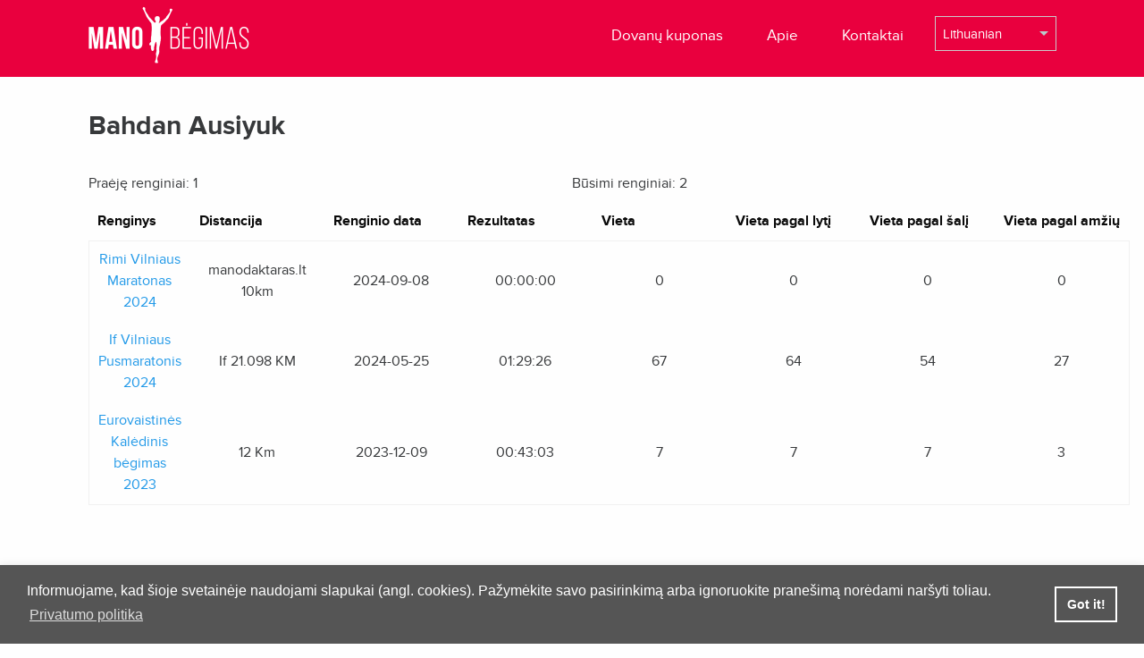

--- FILE ---
content_type: text/html; charset=UTF-8
request_url: https://manobegimas.lt/participant/60388
body_size: 5839
content:
<!DOCTYPE html>
<html class="no-js" lang="en">

<head>
    <meta charset="utf-8" />
    <meta http-equiv="x-ua-compatible" content="ie=edge">
    <meta name="viewport" content="width=device-width, initial-scale=1.0" />
    <meta name="csrf-token" content="3nGTcrwKTTq5L7wW1Z1GDbOPIAaIcYIuqkxii0Id">
    <meta property="og:image" content="https://www.vilniausmaratonas.lt/content/uploads/2019/09/intro_og.png" />
            <meta name="description" content="

www.manobegimas.lt yra oficiali VšĮ „Tarptautinis maratonas“ rengiamų bėgimų registracijų svetainė. Joje pateikiama informacija apie vyks">
    
            <meta name="verify-paysera" content="3143a66680d742762cebab2b063ab8bf">
    
            <title>Bahdan Ausiyuk</title>
        <link rel="shortcut icon" href="/img/favicon.ico">
    <link rel="stylesheet" href="https://manobegimas.lt/css/frontend.css" />
<link href='https://fonts.googleapis.com/css?family=Open+Sans:400,300,600,700&subset=latin,latin-ext' rel='stylesheet' type='text/css'>
<link href="https://cdn.jsdelivr.net/npm/select2@4.0.13/dist/css/select2.min.css" rel="stylesheet" />
    <link rel="stylesheet" href="https://cdnjs.cloudflare.com/ajax/libs/font-awesome/4.7.0/css/font-awesome.min.css">
    <link rel="stylesheet" type="text/css" href="https://manobegimas.lt/assets/cookieconsent/cookieconsent.min.css" />
    <style>
        .cc-window {
            z-index: 9999999;
            background: #555;
            box-shadow: 0 0 10px rgba(0, 0, 0, 0.1);
            border: 1px solid #555555;
            color: #fff;
        }

        .cc-window a {
            color: #fff !important;
        }
    </style>
    <script src="https://manobegimas.lt/assets/cookieconsent/cookieconsent.min.js"></script>
    <script>
        window.addEventListener("load", function() {
            window.cookieconsent.initialise({
                "border": "thin",
                "corners": "small",
                "colors": {
                    "popup": {
                        "background": "#f6f6f6",
                        "text": "#000000",
                        "border": "#555555"
                    },
                    "button": {
                        "background": "#555555",
                        "text": "#ffffff"
                    }
                },
                "content": {
                    "href": "https://manobegimas.lt/page/privacy-policy",
                    "message": "Informuojame, kad šioje svetainėje naudojami slapukai (angl. cookies). Pažymėkite savo pasirinkimą arba ignoruokite pranešimą norėdami naršyti toliau.",
                    "link": "Privatumo politika",
                    "button": "Sutinku!"
                }
            });
        });
    </script>
</head>
<!-- Global site tag (gtag.js) - Google Analytics -->
<script async src="https://www.googletagmanager.com/gtag/js?id=UA-166190664-1"></script>
<script>
    window.dataLayer = window.dataLayer || [];

    function gtag() {
        dataLayer.push(arguments);
    }
    gtag('js', new Date());
    gtag('config', 'UA-166190664-1');
</script>

<body class="">
    <div class="header">
    <div class="row">
        <div class="small-6 large-6 columns nopad logo">
            <a href="https://manobegimas.lt">
                <img src="https://manobegimas.lt/storage/images/options/D0dG1JaWKXkupyuXibEj9E2FtSiyogdk35CBe79J.png">
            </a>
        </div>
        <div class="small-6 large-6 columns nopad nav-hold">
            <div class="small-9 columns nopad nav text-right">
                <ul>
                    <li><a href="https://manobegimas.lt/voucher">Dovanų kuponas</a></li>
                    <li><a href="https://manobegimas.lt/page/about-us">Apie</a></li>
                    <li><a href="https://manobegimas.lt/page/contact-us">Kontaktai</a></li>
                </ul>
            </div>
            <div class="small-3 columns nopad lang">
                <div class="translation-selector">
  <form action="/action" method="post">
    <input type="hidden" name="_token" value="3nGTcrwKTTq5L7wW1Z1GDbOPIAaIcYIuqkxii0Id">
    <input type="hidden" name="_action" value="change_locale">
    <select id="select-locale" name="locale" class="sl form-control">
              <option value="en" >English</option>
              <option value="lt_LT" selected>Lithuanian</option>
          </select>
  </form>
</div>            </div>
            <div class="hamburger hamburger--squeeze js-hamburger">
                <div class="hamburger-box">
                    <div class="hamburger-inner"></div>
                </div>
            </div>
        </div>
        <div class="small-12 columns nopad nav-mobile">
            <ul>
                <li><a href="https://manobegimas.lt">Pradžia</a></li>
                <li><a href="https://manobegimas.lt/voucher">Dovanų kuponas</a></li>
                <li><a href="https://manobegimas.lt/page/about-us">Apie</a></li>
                <li><a href="https://manobegimas.lt/page/contact-us">Kontaktai</a></li>
            </ul>
            <div style="margin: auto;" class="small-4 lang "> <div class="translation-selector">
  <form action="/action" method="post">
    <input type="hidden" name="_token" value="3nGTcrwKTTq5L7wW1Z1GDbOPIAaIcYIuqkxii0Id">
    <input type="hidden" name="_action" value="change_locale">
    <select id="select-locale" name="locale" class="sl form-control">
              <option value="en" >English</option>
              <option value="lt_LT" selected>Lithuanian</option>
          </select>
  </form>
</div></div>
        </div>
    </div>
</div>

        <div class="main-container">
        <div class="row">
            <div class="small-12 columns nopad section-title">
                <h3>
                    Bahdan Ausiyuk
                </h3>
            </div>
            <div class="small-6 columns nopad">
                <h3>Praėję renginiai: 1</h3>
            </div>
            <div class="small-6 columns nopad">
                <h3>Būsimi renginiai: 2</h3>
            </div>
        </div>
        <div class="row">
            <div class="small-12 columns nopad">
                <table class="provided-info-table mt-10">
                    <thead>
                        <tr>
                            <th>
                                Renginys                            </th>
                            <th>
                                Distancija                            </th>
                            <th>
                                Renginio data                            </th>
                            <th>
                                Rezultatas                            </th>
                            <th>
                                Vieta                            </th>
                            <th>
                                Vieta pagal lytį                            </th>
                            <th>
                                Vieta pagal šalį                            </th>
                            <th>
                                Vieta pagal amžių                            </th>
                        </tr>
                    </thead>
                    <tbody>
                                                    <tr>
                                <th>
                                    <a
                                        href="https://manobegimas.lt/event/57">Rimi Vilniaus Maratonas 2024</a>
                                </th>
                                <th>
                                                                            manodaktaras.lt 10km
                                                                    </th>
                                <th>
                                    2024-09-08
                                </th>
                                <th>
                                    00:00:00
                                </th>
                                <th>
                                    0
                                </th>
                                <th>
                                    0
                                </th>
                                <th>
                                    0
                                </th>
                                <th>
                                    0
                                </th>
                            </tr>
                                                    <tr>
                                <th>
                                    <a
                                        href="https://manobegimas.lt/event/55">If Vilniaus Pusmaratonis 2024</a>
                                </th>
                                <th>
                                                                            If 21.098 KM
                                                                    </th>
                                <th>
                                    2024-05-25
                                </th>
                                <th>
                                    01:29:26
                                </th>
                                <th>
                                    67
                                </th>
                                <th>
                                    64
                                </th>
                                <th>
                                    54
                                </th>
                                <th>
                                    27
                                </th>
                            </tr>
                                                    <tr>
                                <th>
                                    <a
                                        href="https://manobegimas.lt/event/54">Eurovaistinės Kalėdinis bėgimas 2023</a>
                                </th>
                                <th>
                                                                            12 Km
                                                                    </th>
                                <th>
                                    2023-12-09
                                </th>
                                <th>
                                    00:43:03
                                </th>
                                <th>
                                    7
                                </th>
                                <th>
                                    7
                                </th>
                                <th>
                                    7
                                </th>
                                <th>
                                    3
                                </th>
                            </tr>
                                            </tbody>
                </table>
            </div>
        </div>
        <div class="row">
            <div class="small-12 columns nopad pagination-hold">
                
            </div>
        </div>
    </div>

    <div class="footer">
    <div class="row">
        <div class="small-12 large-6 columns nopad footer-nav">
            <ul>
                <li><a href="https://manobegimas.lt">Pradžia</a></li>
                <li><a href="https://manobegimas.lt/page/about-us">Apie</a></li>
                <li><a href="https://manobegimas.lt/page/contact-us">Kontaktai</a></li>
                <li><a href="https://manobegimas.lt/page/privacy-policy">Privatumo taisyklės</a></li>
                <li><a href="https://manobegimas.lt/page/terms-and-conditions">Pirkimo taisyklės ir sąlygos</a></li>

            </ul>
        </div>
        <div class="small-12 large-6 columns nopad copyright">
                    <img alt="Visa Mastercard" src="https://manobegimas.lt/storage/images/sponsors/pWzepz0pudecJyGBFVGXnQPyjarlr00bUoX8BtXO.png" width="20%">
<br/>
            <a href="https://eshop.lt/" target="_blank"><img alt="Elektroniniu 
parduotuviu kurimas" src="https://eshop.lt/themes/arkus/images/logo_white.svg"></a> <br>

        </div>
    </div>
</div>
    
    <script>
        var _loadingText = "Loading"
    </script>
    <script>
  var phoneCodes = [{"text":"Afghanistan","id":"+93","code":"AF"},{"text":"Aland Islands","id":"+358","code":"AX"},{"text":"Albania","id":"+355","code":"AL"},{"text":"Algeria","id":"+213","code":"DZ"},{"text":"AmericanSamoa","id":"+1684","code":"AS"},{"text":"Andorra","id":"+376","code":"AD"},{"text":"Angola","id":"+244","code":"AO"},{"text":"Anguilla","id":"+1264","code":"AI"},{"text":"Antarctica","id":"+672","code":"AQ"},{"text":"Antigua and Barbuda","id":"+1268","code":"AG"},{"text":"Argentina","id":"+54","code":"AR"},{"text":"Armenia","id":"+374","code":"AM"},{"text":"Aruba","id":"+297","code":"AW"},{"text":"Australia","id":"+61","code":"AU"},{"text":"Austria","id":"+43","code":"AT"},{"text":"Azerbaijan","id":"+994","code":"AZ"},{"text":"Bahamas","id":"+1242","code":"BS"},{"text":"Bahrain","id":"+973","code":"BH"},{"text":"Bangladesh","id":"+880","code":"BD"},{"text":"Barbados","id":"+1246","code":"BB"},{"text":"Belarus","id":"+375","code":"BY"},{"text":"Belgium","id":"+32","code":"BE"},{"text":"Belize","id":"+501","code":"BZ"},{"text":"Benin","id":"+229","code":"BJ"},{"text":"Bermuda","id":"+1441","code":"BM"},{"text":"Bhutan","id":"+975","code":"BT"},{"text":"Bolivia, Plurinational State of","id":"+591","code":"BO"},{"text":"Bosnia and Herzegovina","id":"+387","code":"BA"},{"text":"Botswana","id":"+267","code":"BW"},{"text":"Brazil","id":"+55","code":"BR"},{"text":"British Indian Ocean Territory","id":"+246","code":"IO"},{"text":"Brunei Darussalam","id":"+673","code":"BN"},{"text":"Bulgaria","id":"+359","code":"BG"},{"text":"Burkina Faso","id":"+226","code":"BF"},{"text":"Burundi","id":"+257","code":"BI"},{"text":"Cambodia","id":"+855","code":"KH"},{"text":"Cameroon","id":"+237","code":"CM"},{"text":"Canada","id":"+1","code":"CA"},{"text":"Cape Verde","id":"+238","code":"CV"},{"text":"Cayman Islands","id":"+ 345","code":"KY"},{"text":"Central African Republic","id":"+236","code":"CF"},{"text":"Chad","id":"+235","code":"TD"},{"text":"Chile","id":"+56","code":"CL"},{"text":"China","id":"+86","code":"CN"},{"text":"Christmas Island","id":"+61","code":"CX"},{"text":"Cocos (Keeling) Islands","id":"+61","code":"CC"},{"text":"Colombia","id":"+57","code":"CO"},{"text":"Comoros","id":"+269","code":"KM"},{"text":"Congo","id":"+242","code":"CG"},{"text":"Congo, The Democratic Republic of the Congo","id":"+243","code":"CD"},{"text":"Cook Islands","id":"+682","code":"CK"},{"text":"Costa Rica","id":"+506","code":"CR"},{"text":"Cote d\u0027Ivoire","id":"+225","code":"CI"},{"text":"Croatia","id":"+385","code":"HR"},{"text":"Cuba","id":"+53","code":"CU"},{"text":"Cyprus","id":"+357","code":"CY"},{"text":"Czech Republic","id":"+420","code":"CZ"},{"text":"Denmark","id":"+45","code":"DK"},{"text":"Djibouti","id":"+253","code":"DJ"},{"text":"Dominica","id":"+1767","code":"DM"},{"text":"Dominican Republic","id":"+1849","code":"DO"},{"text":"Ecuador","id":"+593","code":"EC"},{"text":"Egypt","id":"+20","code":"EG"},{"text":"El Salvador","id":"+503","code":"SV"},{"text":"Equatorial Guinea","id":"+240","code":"GQ"},{"text":"Eritrea","id":"+291","code":"ER"},{"text":"Estonia","id":"+372","code":"EE"},{"text":"Ethiopia","id":"+251","code":"ET"},{"text":"Falkland Islands (Malvinas)","id":"+500","code":"FK"},{"text":"Faroe Islands","id":"+298","code":"FO"},{"text":"Fiji","id":"+679","code":"FJ"},{"text":"Finland","id":"+358","code":"FI"},{"text":"France","id":"+33","code":"FR"},{"text":"French Guiana","id":"+594","code":"GF"},{"text":"French Polynesia","id":"+689","code":"PF"},{"text":"Gabon","id":"+241","code":"GA"},{"text":"Gambia","id":"+220","code":"GM"},{"text":"Georgia","id":"+995","code":"GE"},{"text":"Germany","id":"+49","code":"DE"},{"text":"Ghana","id":"+233","code":"GH"},{"text":"Gibraltar","id":"+350","code":"GI"},{"text":"Greece","id":"+30","code":"GR"},{"text":"Greenland","id":"+299","code":"GL"},{"text":"Grenada","id":"+1473","code":"GD"},{"text":"Guadeloupe","id":"+590","code":"GP"},{"text":"Guam","id":"+1671","code":"GU"},{"text":"Guatemala","id":"+502","code":"GT"},{"text":"Guernsey","id":"+44","code":"GG"},{"text":"Guinea","id":"+224","code":"GN"},{"text":"Guinea-Bissau","id":"+245","code":"GW"},{"text":"Guyana","id":"+595","code":"GY"},{"text":"Haiti","id":"+509","code":"HT"},{"text":"Holy See (Vatican City State)","id":"+379","code":"VA"},{"text":"Honduras","id":"+504","code":"HN"},{"text":"Hong Kong","id":"+852","code":"HK"},{"text":"Hungary","id":"+36","code":"HU"},{"text":"Iceland","id":"+354","code":"IS"},{"text":"India","id":"+91","code":"IN"},{"text":"Indonesia","id":"+62","code":"code"},{"text":"Iran, Islamic Republic of Persian Gulf","id":"+98","code":"IR"},{"text":"Iraq","id":"+964","code":"IQ"},{"text":"Ireland","id":"+353","code":"IE"},{"text":"Isle of Man","id":"+44","code":"IM"},{"text":"Israel","id":"+972","code":"IL"},{"text":"Italy","id":"+39","code":"IT"},{"text":"Jamaica","id":"+1876","code":"JM"},{"text":"Japan","id":"+81","code":"JP"},{"text":"Jersey","id":"+44","code":"JE"},{"text":"Jordan","id":"+962","code":"JO"},{"text":"Kazakhstan","id":"+77","code":"KZ"},{"text":"Kenya","id":"+254","code":"KE"},{"text":"Kiribati","id":"+686","code":"KI"},{"text":"Korea, Democratic People\u0027s Republic of Korea","id":"+850","code":"KP"},{"text":"Korea, Republic of South Korea","id":"+82","code":"KR"},{"text":"Kuwait","id":"+965","code":"KW"},{"text":"Kyrgyzstan","id":"+996","code":"KG"},{"text":"Laos","id":"+856","code":"LA"},{"text":"Latvia","id":"+371","code":"LV"},{"text":"Lebanon","id":"+961","code":"LB"},{"text":"Lesotho","id":"+266","code":"LS"},{"text":"Liberia","id":"+231","code":"LR"},{"text":"Libyan Arab Jamahiriya","id":"+218","code":"LY"},{"text":"Liechtenstein","id":"+423","code":"LI"},{"text":"Lithuania","id":"+370","code":"LT"},{"text":"Luxembourg","id":"+352","code":"LU"},{"text":"Macao","id":"+853","code":"MO"},{"text":"Macedonia","id":"+389","code":"MK"},{"text":"Madagascar","id":"+261","code":"MG"},{"text":"Malawi","id":"+265","code":"MW"},{"text":"Malaysia","id":"+60","code":"MY"},{"text":"Maldives","id":"+960","code":"MV"},{"text":"Mali","id":"+223","code":"ML"},{"text":"Malta","id":"+356","code":"MT"},{"text":"Marshall Islands","id":"+692","code":"MH"},{"text":"Martinique","id":"+596","code":"MQ"},{"text":"Mauritania","id":"+222","code":"MR"},{"text":"Mauritius","id":"+230","code":"MU"},{"text":"Mayotte","id":"+262","code":"YT"},{"text":"Mexico","id":"+52","code":"MX"},{"text":"Micronesia, Federated States of Micronesia","id":"+691","code":"FM"},{"text":"Moldova","id":"+373","code":"MD"},{"text":"Monaco","id":"+377","code":"MC"},{"text":"Mongolia","id":"+976","code":"MN"},{"text":"Montenegro","id":"+382","code":"ME"},{"text":"Montserrat","id":"+1664","code":"MS"},{"text":"Morocco","id":"+212","code":"MA"},{"text":"Mozambique","id":"+258","code":"MZ"},{"text":"Myanmar","id":"+95","code":"MM"},{"text":"Namibia","id":"+264","code":"NA"},{"text":"Nauru","id":"+674","code":"NR"},{"text":"Nepal","id":"+977","code":"NP"},{"text":"Netherlands","id":"+31","code":"NL"},{"text":"Netherlands Antilles","id":"+599","code":"AN"},{"text":"New Caledonia","id":"+687","code":"NC"},{"text":"New Zealand","id":"+64","code":"NZ"},{"text":"Nicaragua","id":"+505","code":"NI"},{"text":"Niger","id":"+227","code":"NE"},{"text":"Nigeria","id":"+234","code":"NG"},{"text":"Niue","id":"+683","code":"NU"},{"text":"Norfolk Island","id":"+672","code":"NF"},{"text":"Northern Mariana Islands","id":"+1670","code":"MP"},{"text":"Norway","id":"+47","code":"NO"},{"text":"Oman","id":"+968","code":"OM"},{"text":"Pakistan","id":"+92","code":"PK"},{"text":"Palau","id":"+680","code":"PW"},{"text":"Palestinian Territory, Occupied","id":"+970","code":"PS"},{"text":"Panama","id":"+507","code":"PA"},{"text":"Papua New Guinea","id":"+675","code":"PG"},{"text":"Paraguay","id":"+595","code":"PY"},{"text":"Peru","id":"+51","code":"PE"},{"text":"Philippines","id":"+63","code":"PH"},{"text":"Pitcairn","id":"+872","code":"PN"},{"text":"Poland","id":"+48","code":"PL"},{"text":"Portugal","id":"+351","code":"PT"},{"text":"Puerto Rico","id":"+1939","code":"PR"},{"text":"Qatar","id":"+974","code":"QA"},{"text":"Romania","id":"+40","code":"RO"},{"text":"Russia","id":"+7","code":"RU"},{"text":"Rwanda","id":"+250","code":"RW"},{"text":"Reunion","id":"+262","code":"RE"},{"text":"Saint Barthelemy","id":"+590","code":"BL"},{"text":"Saint Helena, Ascension and Tristan Da Cunha","id":"+290","code":"SH"},{"text":"Saint Kitts and Nevis","id":"+1869","code":"KN"},{"text":"Saint Lucia","id":"+1758","code":"LC"},{"text":"Saint Martin","id":"+590","code":"MF"},{"text":"Saint Pierre and Miquelon","id":"+508","code":"PM"},{"text":"Saint Vincent and the Grenadines","id":"+1784","code":"VC"},{"text":"Samoa","id":"+685","code":"WS"},{"text":"San Marino","id":"+378","code":"SM"},{"text":"Sao Tome and Principe","id":"+239","code":"ST"},{"text":"Saudi Arabia","id":"+966","code":"SA"},{"text":"Senegal","id":"+221","code":"SN"},{"text":"Serbia","id":"+381","code":"RS"},{"text":"Seychelles","id":"+248","code":"SC"},{"text":"Sierra Leone","id":"+232","code":"SL"},{"text":"Singapore","id":"+65","code":"SG"},{"text":"Slovakia","id":"+421","code":"SK"},{"text":"Slovenia","id":"+386","code":"SI"},{"text":"Solomon Islands","id":"+677","code":"SB"},{"text":"Somalia","id":"+252","code":"SO"},{"text":"South Africa","id":"+27","code":"ZA"},{"text":"South Sudan","id":"+211","code":"SS"},{"text":"South Georgia and the South Sandwich Islands","id":"+500","code":"GS"},{"text":"Spain","id":"+34","code":"ES"},{"text":"Sri Lanka","id":"+94","code":"LK"},{"text":"Sudan","id":"+249","code":"SD"},{"text":"Suriname","id":"+597","code":"SR"},{"text":"Svalbard and Jan Mayen","id":"+47","code":"SJ"},{"text":"Swaziland","id":"+268","code":"SZ"},{"text":"Sweden","id":"+46","code":"SE"},{"text":"Switzerland","id":"+41","code":"CH"},{"text":"Syrian Arab Republic","id":"+963","code":"SY"},{"text":"Taiwan","id":"+886","code":"TW"},{"text":"Tajikistan","id":"+992","code":"TJ"},{"text":"Tanzania, United Republic of Tanzania","id":"+255","code":"TZ"},{"text":"Thailand","id":"+66","code":"TH"},{"text":"Timor-Leste","id":"+670","code":"TL"},{"text":"Togo","id":"+228","code":"TG"},{"text":"Tokelau","id":"+690","code":"TK"},{"text":"Tonga","id":"+676","code":"TO"},{"text":"Trinidad and Tobago","id":"+1868","code":"TT"},{"text":"Tunisia","id":"+216","code":"TN"},{"text":"Turkey","id":"+90","code":"TR"},{"text":"Turkmenistan","id":"+993","code":"TM"},{"text":"Turks and Caicos Islands","id":"+1649","code":"TC"},{"text":"Tuvalu","id":"+688","code":"TV"},{"text":"Uganda","id":"+256","code":"UG"},{"text":"Ukraine","id":"+380","code":"UA"},{"text":"United Arab Emirates","id":"+971","code":"AE"},{"text":"United Kingdom","id":"+44","code":"GB"},{"text":"United States","id":"+1","code":"US"},{"text":"Uruguay","id":"+598","code":"UY"},{"text":"Uzbekistan","id":"+998","code":"UZ"},{"text":"Vanuatu","id":"+678","code":"VU"},{"text":"Venezuela, Bolivarian Republic of Venezuela","id":"+58","code":"VE"},{"text":"Vietnam","id":"+84","code":"VN"},{"text":"Virgin Islands, British","id":"+1284","code":"VG"},{"text":"Virgin Islands, U.S.","id":"+1340","code":"VI"},{"text":"Wallis and Futuna","id":"+681","code":"WF"},{"text":"Yemen","id":"+967","code":"YE"},{"text":"Zambia","id":"+260","code":"ZM"},{"text":"Zimbabwe","id":"+263","code":"ZW"}];
</script>
<script src="/frontend/vendor/jquery.min.js"></script>
<script src="https://cdn.jsdelivr.net/npm/select2@4.0.13/dist/js/select2.min.js"></script>
<script src="/frontend/vendor/what-input.min.js"></script>
<script src="/frontend/foundation.min.js"></script>
<script src="/frontend/motion-ui.min.js"></script>
<script src="/frontend/jquery.fancybox.min.js"></script>
<script src="/frontend/jquery-ui.min.js"></script>
<script src="/frontend/datepicker-lt.js"></script>
<script src="/frontend/jquery.tablesorter.min.js"></script>
<script src="/frontend/main.js"></script>
    <script defer src="https://static.cloudflareinsights.com/beacon.min.js/vcd15cbe7772f49c399c6a5babf22c1241717689176015" integrity="sha512-ZpsOmlRQV6y907TI0dKBHq9Md29nnaEIPlkf84rnaERnq6zvWvPUqr2ft8M1aS28oN72PdrCzSjY4U6VaAw1EQ==" data-cf-beacon='{"version":"2024.11.0","token":"ec4907e0d36e4167a856eeb9881d52aa","r":1,"server_timing":{"name":{"cfCacheStatus":true,"cfEdge":true,"cfExtPri":true,"cfL4":true,"cfOrigin":true,"cfSpeedBrain":true},"location_startswith":null}}' crossorigin="anonymous"></script>
</body>

</html>
